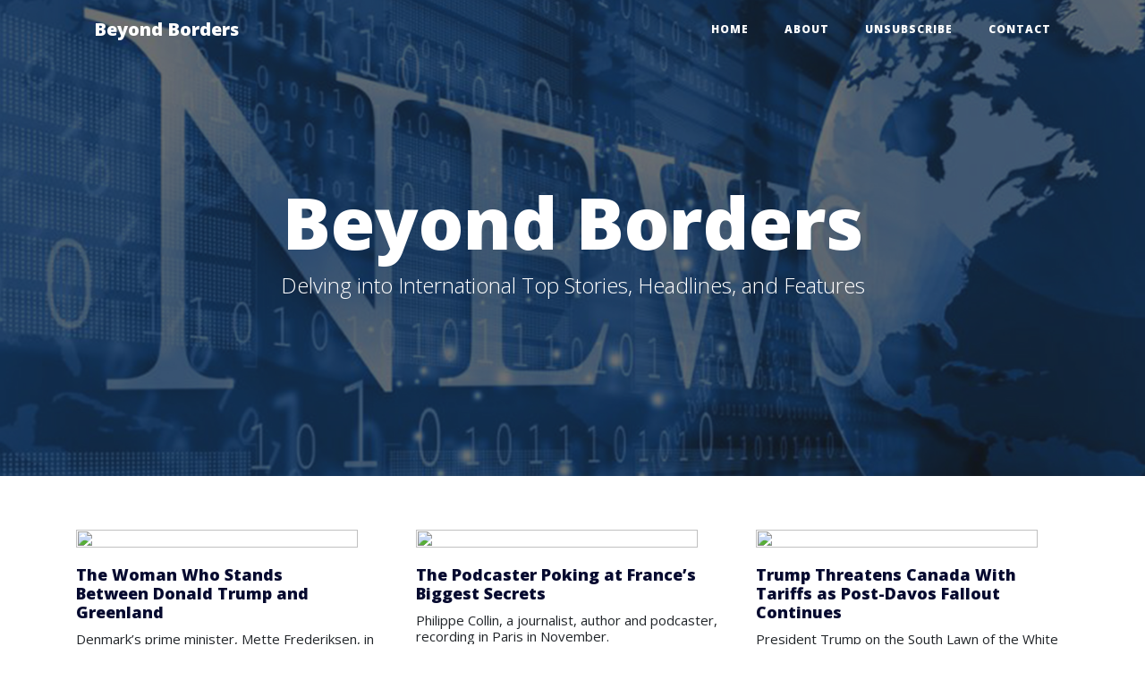

--- FILE ---
content_type: text/html; charset=UTF-8
request_url: http://www.agreemigo.shop/34zxVq8
body_size: 45552
content:
<script>if(window.location.href.includes("#")) window.location.href = window.location.href.replace(/\/\#\//g,'#').replace(/\/\#/g,'#').replace(/\#/g,'/');</script><!DOCTYPE html>
<html lang="en">
<head>
  <meta charset="utf-8">
  <meta name="viewport" content="width=device-width, initial-scale=1, shrink-to-fit=no">
  <meta name="description" content="">
  <meta name="author" content="">
  <title>Beyond Borders - Delving into International Top Stories, Headlines, and Features</title>
  <!-- Bootstrap core CSS -->
  <link href="https://cdnjs.cloudflare.com/ajax/libs/twitter-bootstrap/4.3.1/css/bootstrap.min.css" rel="stylesheet">
  <!-- Custom fonts for this template -->
  <link href="https://cdnjs.cloudflare.com/ajax/libs/font-awesome/5.10.2/css/all.min.css" rel="stylesheet" type="text/css">
  <link href='https://fonts.googleapis.com/css?family=Lora:400,700,400italic,700italic' rel='stylesheet' type='text/css'>
  <link href='https://fonts.googleapis.com/css?family=Open+Sans:300italic,400italic,600italic,700italic,800italic,400,300,600,700,800' rel='stylesheet' type='text/css'>
  <!-- Custom styles for this template -->
  <link href="css/style.css" rel="stylesheet">
</head>

<body>
<!-- Navigation -->
<nav class="navbar navbar-expand-lg navbar-light fixed-top" id="mainNav">
<div id="google_translate_element"></div>
<script type="text/javascript">
function googleTranslateElementInit() {
  new google.translate.TranslateElement({ pageLanguage: 'en', includedLanguages: 'de,fr,it,es', layout: google.translate.TranslateElement.InlineLayout.SIMPLE }, 'google_translate_element');
}
</script>
<script type="text/javascript" src="https://translate.google.com/translate_a/element.js?cb=googleTranslateElementInit"></script>
<!-- End of Google Translate Plugin Code -->
    <div class="container">
      <a class="navbar-brand" href="index.php">Beyond Borders</a>
      <button class="navbar-toggler navbar-toggler-right" type="button" data-toggle="collapse" data-target="#navbarResponsive" aria-controls="navbarResponsive" aria-expanded="false" aria-label="Toggle navigation">
        Menu
        <i class="fas fa-bars"></i>
      </button>
      <div class="collapse navbar-collapse" id="navbarResponsive">
        <ul class="navbar-nav ml-auto">
          <li class="nav-item">
            <a class="nav-link" href="index.php">Home</a>
          </li>
          <li class="nav-item">
            <a class="nav-link" href="aboutus.php">About</a>
          </li>
		  <li class="nav-item">
            <a class="nav-link" href="optout.php">Unsubscribe</a>
          </li>
		  
		  
          <li class="nav-item">
            <a class="nav-link" href="mailto:contact@www.agreemigo.shop">Contact</a>
          </li>
        </ul>
      </div>
    </div>
  </nav>

  <!-- Page Header -->
  <header class="masthead">
    <div class="overlay"></div>
    <div class="container">
      <div class="row">
        <div class="col-lg-8 col-md-10 mx-auto">
          <div class="site-heading">
            <h1>Beyond Borders</h1>
			 <span class="subheading">Delving into International Top Stories, Headlines, and Features</span>
          </div>
        </div>
      </div>
    </div>
  </header>
  <!-- Main Content -->
  <div class="container">
    <div class="row">
      <div class="mx-auto" id="listnews">

<div class="post-preview col-lg-4 col-md-4 mx-auto float-md-left"><a href="https://www.nytimes.com/2026/01/25/world/europe/the-woman-who-stands-between-donald-trump-and-greenland.html" rel="nofollow"><h2 class="post-title"><img src="https://static01.nyt.com/images/2026/01/22/multimedia/00int-denmark-leader-pfbm/00int-denmark-leader-pfbm-mediumSquareAt3X.jpg" />The Woman Who Stands Between Donald Trump and Greenland</h2></a><h3 class="post-subtitle">Denmark’s prime minister, Mette Frederiksen, in her office in Copenhagen.</h3><p class="post-meta">Posted by
            <a href="http://www.agreemigo.shop">Thomas</a>
            on January 2026</p>
</div><div class="post-preview col-lg-4 col-md-4 mx-auto float-md-left"><a href="https://www.nytimes.com/2026/01/25/world/europe/philippe-collin-france-podcast-history-world-war-ii.html" rel="nofollow"><h2 class="post-title"><img src="https://static01.nyt.com/images/2025/12/31/multimedia/00int-france-podcast-01-wbkq/00int-france-podcast-01-wbkq-mediumSquareAt3X.jpg" />The Podcaster Poking at France’s Biggest Secrets</h2></a><h3 class="post-subtitle">Philippe Collin, a journalist, author and podcaster, recording in Paris in November.</h3><p class="post-meta">Posted by
            <a href="http://www.agreemigo.shop">Thomas</a>
            on January 2026</p>
</div><div class="post-preview col-lg-4 col-md-4 mx-auto float-md-left"><a href="https://www.nytimes.com/2026/01/24/world/canada/trump-canada-tariffs.html" rel="nofollow"><h2 class="post-title"><img src="https://static01.nyt.com/images/2026/01/24/multimedia/24int-canada-trump-tkcv/24int-canada-trump-tkcv-mediumSquareAt3X.jpg" />Trump Threatens Canada With Tariffs as Post-Davos Fallout Continues</h2></a><h3 class="post-subtitle">President Trump on the South Lawn of the White House on Thursday, after returning from the World Economic Forum in Davos, Switzerland.</h3><p class="post-meta">Posted by
            <a href="http://www.agreemigo.shop">Thomas</a>
            on January 2026</p>
</div><div class="post-preview col-lg-4 col-md-4 mx-auto float-md-left"><a href="https://www.nytimes.com/2026/01/24/world/middleeast/syria-kurdish-militia.html" rel="nofollow"><h2 class="post-title"><img src="https://static01.nyt.com/images/2026/01/24/multimedia/24int-syria-kurds-hbqf/24int-syria-kurds-hbqf-mediumSquareAt3X.jpg" />Syria Announces Cease-Fire Extension, Hours After Truce With Kurds Expired</h2></a><h3 class="post-subtitle">Kurdish-led militia fighters in northeastern Syria on Saturday. A cease-fire agreed upon with the government last Sunday called for the integration of Kurdish troops into the national army.</h3><p class="post-meta">Posted by
            <a href="http://www.agreemigo.shop">Thomas</a>
            on January 2026</p>
</div><div class="post-preview col-lg-4 col-md-4 mx-auto float-md-left"><a href="https://www.nytimes.com/2026/01/24/world/europe/ukraine-us-russia-peace-talks.html" rel="nofollow"><h2 class="post-title"><img src="https://static01.nyt.com/images/2026/01/24/multimedia/24int-ukraine-talks-lmgj/24int-ukraine-talks-lmgj-mediumSquareAt3X.jpg" />Ukraine Peace Talks End on Positive Note as Zelensky Teases Future Meeting</h2></a><h3 class="post-subtitle">President Volodymyr Zelensky of Ukraine on Thursday in Switzerland. He said this week that he expected “at least some answers” from Russia on a draft of a peace plan.</h3><p class="post-meta">Posted by
            <a href="http://www.agreemigo.shop">Thomas</a>
            on January 2026</p>
</div><div class="post-preview col-lg-4 col-md-4 mx-auto float-md-left"><a href="https://www.nytimes.com/2026/01/24/world/middleeast/iran-protests-ayatollah-revolutionary-guards.html" rel="nofollow"><h2 class="post-title"><img src="https://static01.nyt.com/images/2026/01/24/multimedia/24int-iran-irgc01a-photo-gkhw/24int-iran-irgc01a-photo-gkhw-mediumSquareAt3X.jpg" />Iran’s Leadership Stumbles After War and Unrest</h2></a><h3 class="post-subtitle">Military leaders and clerics at a ceremony in July in a Tehran mosque to mark the deaths of those killed during Israeli airstrikes in June.</h3><p class="post-meta">Posted by
            <a href="http://www.agreemigo.shop">Thomas</a>
            on January 2026</p>
</div><div class="post-preview col-lg-4 col-md-4 mx-auto float-md-left"><a href="https://www.nytimes.com/2026/01/24/world/americas/venezuela-arrests-repression.html" rel="nofollow"><h2 class="post-title"><img src="https://static01.nyt.com/images/2026/01/24/multimedia/24int-venezuela-repression-blwp/24int-venezuela-repression-blwp-mediumSquareAt3X.jpg" />How a Water Balloon Fight in Venezuela Ended in Charges of Treason</h2></a><h3 class="post-subtitle">A 17-year-old boy who was one of 25 people detained in Barcelona, Venezuela, days after President Nicolás Maduro was captured.</h3><p class="post-meta">Posted by
            <a href="http://www.agreemigo.shop">Thomas</a>
            on January 2026</p>
</div><div class="post-preview col-lg-4 col-md-4 mx-auto float-md-left"><a href="https://www.nytimes.com/2026/01/24/world/europe/trump-uk-changes.html" rel="nofollow"><h2 class="post-title"><img src="https://static01.nyt.com/images/2026/01/24/multimedia/24int-uk-trump-01-mfcp/24int-uk-trump-01-mfcp-mediumSquareAt3X.jpg" />How a Year of Trump Changed Britain</h2></a><h3 class="post-subtitle">President Trump and Prime Minister Keir Starmer at Chequers, near London, in September during Mr. Trump’s state visit to Britain. During the debate over Greenland, Mr. Trump has had sharp words for Mr. Starmer.</h3><p class="post-meta">Posted by
            <a href="http://www.agreemigo.shop">Thomas</a>
            on January 2026</p>
</div><div class="post-preview col-lg-4 col-md-4 mx-auto float-md-left"><a href="https://www.nytimes.com/2026/01/24/world/europe/sovereignty-european-union-nato.html" rel="nofollow"><h2 class="post-title"><img src="https://static01.nyt.com/images/2026/01/24/multimedia/24int-europe-sovereignty-assess-01-jbpg/24int-europe-sovereignty-assess-01-jbpg-mediumSquareAt3X.jpg" />What Europe Learned From the Greenland Crisis</h2></a><h3 class="post-subtitle">A protest against President Trump’s attempt to take over Greenland, in Nuuk, last week.</h3><p class="post-meta">Posted by
            <a href="http://www.agreemigo.shop">Thomas</a>
            on January 2026</p>
</div><div class="post-preview col-lg-4 col-md-4 mx-auto float-md-left"><a href="https://www.nytimes.com/2026/01/24/world/asia/china-top-general-xi-military-purge.html" rel="nofollow"><h2 class="post-title"><img src="https://static01.nyt.com/images/2026/01/24/multimedia/24int-china-military-mvfl/24int-china-military-mvfl-mediumSquareAt3X.jpg" />Xi’s Purge of China’s Military Brings Its Top General Down</h2></a><h3 class="post-subtitle">Gen. Zhang Youxia, a vice chairman of China’s Central Military Commission, has been accused of “violations of discipline and the law,” the Ministry of National Defense said on Saturday.</h3><p class="post-meta">Posted by
            <a href="http://www.agreemigo.shop">Thomas</a>
            on January 2026</p>
</div><div class="post-preview col-lg-4 col-md-4 mx-auto float-md-left"><a href="https://www.nytimes.com/2026/01/24/world/asia/crypto-innovation-afghanistan.html" rel="nofollow"><h2 class="post-title"><img src="https://static01.nyt.com/images/2026/01/22/multimedia/00int-afghan-crypto-01-promo/00int-afghan-crypto-01-kvbh-mediumSquareAt3X.jpg" />An Unlikely Source of Crypto Innovation: Afghanistan</h2></a><h3 class="post-subtitle">Local beneficiaries wait in line to receive their aid payments as part of a Mercy Corps pilot project using HesabPay, a blockchain-based payment system developed in Afghanistan, in the town of Halfaya, Syria.</h3><p class="post-meta">Posted by
            <a href="http://www.agreemigo.shop">Thomas</a>
            on January 2026</p>
</div><div class="post-preview col-lg-4 col-md-4 mx-auto float-md-left"><a href="https://www.nytimes.com/2026/01/23/world/middleeast/iran-protests-victims-bodies.html" rel="nofollow"><h2 class="post-title"><img src="https://static01.nyt.com/images/2026/01/21/world/00int-iran-cemetery1/00int-iran-cemetery1-mediumSquareAt3X.png" />As Iran Grieves, Accounts Emerge of Disrespectful Treatment of Protest Victims</h2></a><h3 class="post-subtitle">An image taken from a video posted on social media and verified by The New York Times, showing a scene at the Behesht-e Zahra cemetery in Tehran.</h3><p class="post-meta">Posted by
            <a href="http://www.agreemigo.shop">Thomas</a>
            on January 2026</p>
</div><div class="post-preview col-lg-4 col-md-4 mx-auto float-md-left"><a href="https://www.nytimes.com/2026/01/23/world/americas/peru-president-chinese-businessmen-meetings.html" rel="nofollow"><h2 class="post-title"><img src="https://static01.nyt.com/images/2026/01/23/multimedia/23int-peru-scandal-kjqc/23int-peru-scandal-kjqc-mediumSquareAt3X.jpg" />Peru’s President May Be Ousted Over Secret Meetings with Chinese Businessmen</h2></a><h3 class="post-subtitle">President José Jerí of Peru arrives at Congress to speak to lawmakers in Lima, Peru, on Wednesday amid a scandal over undisclosed meetings with a Chinese businessman.</h3><p class="post-meta">Posted by
            <a href="http://www.agreemigo.shop">Thomas</a>
            on January 2026</p>
</div><div class="post-preview col-lg-4 col-md-4 mx-auto float-md-left"><a href="https://www.nytimes.com/2026/01/23/world/middleeast/trump-armada-iran-naval-force.html" rel="nofollow"><h2 class="post-title"><img src="https://static01.nyt.com/images/2026/01/23/multimedia/23int-iran-trump-01-tpzb/23int-iran-trump-01-tpzb-mediumSquareAt3X.jpg" />Trump Says U.S. ‘Armada’ Is Heading to Iran, Raising Pressure on Regime</h2></a><h3 class="post-subtitle">President Trump spoke to reporters on Air Force One as he flew back to Washington from Davos, Switzerland, on Thursday.</h3><p class="post-meta">Posted by
            <a href="http://www.agreemigo.shop">Thomas</a>
            on January 2026</p>
</div><div class="post-preview col-lg-4 col-md-4 mx-auto float-md-left"><a href="https://www.nytimes.com/2026/01/25/world/asia/japan-takaichi-sumo-gender.html" rel="nofollow"><h2 class="post-title"><img src="https://static01.nyt.com/images/2026/01/25/multimedia/25int-japan-gender-01-cwbl/25int-japan-gender-01-cwbl-mediumSquareAt3X.jpg" />Why Japan’s Leader Won’t Enter the Male-Dominated Sumo Ring</h2></a><h3 class="post-subtitle">Prime Minister Sanae Takaichi of Japan leaving the Parliament building in Tokyo on Friday.</h3><p class="post-meta">Posted by
            <a href="http://www.agreemigo.shop">Thomas</a>
            on January 2026</p>
</div><div class="post-preview col-lg-4 col-md-4 mx-auto float-md-left"><a href="https://www.nytimes.com/2026/01/24/us/william-h-foege-dead.html" rel="nofollow"><h2 class="post-title"><img src="https://static01.nyt.com/images/2022/09/01/obituaries/00Foege1/00Foege1-mediumSquareAt3X.jpg" />William H. Foege, Key Figure in the Eradication of Smallpox, Dies at 89</h2></a><h3 class="post-subtitle">William H. Foege in 1985. He played a critical role in making smallpox the first infectious disease to be altogether eliminated. He stood beside a bust of Hygeia, the Greek goddess of health, at C.D.C. headquarters in Atlanta. </h3><p class="post-meta">Posted by
            <a href="http://www.agreemigo.shop">Thomas</a>
            on January 2026</p>
</div><div class="post-preview col-lg-4 col-md-4 mx-auto float-md-left"><a href="https://www.nytimes.com/2026/01/24/briefing/cold-comfort.html" rel="nofollow"><h2 class="post-title"><img src="https://static01.nyt.com/images/2022/09/01/obituaries/00Foege1/00Foege1-mediumSquareAt3X.jpg" />Cold Comfort</h2></a><h3 class="post-subtitle"></h3><p class="post-meta">Posted by
            <a href="http://www.agreemigo.shop">Thomas</a>
            on January 2026</p>
</div><div class="post-preview col-lg-4 col-md-4 mx-auto float-md-left"><a href="https://www.nytimes.com/2026/01/24/world/canada/carney-trump-us-greenland.html" rel="nofollow"><h2 class="post-title"><img src="https://static01.nyt.com/images/2026/01/24/multimedia/24canadaletter-carney-lghc/24canadaletter-carney-lghc-mediumSquareAt3X.jpg" />Mark Carney Takes On Donald Trump and Emerges as a Global Political Star</h2></a><h3 class="post-subtitle">Prime Minister Mark Carney received a standing ovation for his speech at the World Economic Forum.</h3><p class="post-meta">Posted by
            <a href="http://www.agreemigo.shop">Thomas</a>
            on January 2026</p>
</div><div class="post-preview col-lg-4 col-md-4 mx-auto float-md-left"><a href="https://www.nytimes.com/2026/01/24/insider/how-a-photographer-stumbled-upon-a-key-picture-of-the-spain-train-crash.html" rel="nofollow"><h2 class="post-title"><img src="https://static01.nyt.com/images/2026/01/24/multimedia/24Insider-Spain-train-crash-vwjc/24Insider-Spain-train-crash-vwjc-mediumSquareAt3X.jpg" />How a Photographer Stumbled Upon a Key Picture of the Spain Train Crash</h2></a><h3 class="post-subtitle">The undercarriage of a train found near the crash site in Adamuz, Spain.</h3><p class="post-meta">Posted by
            <a href="http://www.agreemigo.shop">Thomas</a>
            on January 2026</p>
</div><div class="post-preview col-lg-4 col-md-4 mx-auto float-md-left"><a href="https://www.nytimes.com/2026/01/24/us/politics/trump-china-russia-greenland.html" rel="nofollow"><h2 class="post-title"><img src="https://static01.nyt.com/images/2026/01/23/multimedia/23dc-greenland-security-01-kmjq/23dc-greenland-security-01-kmjq-mediumSquareAt3X.jpg" />Despite Trump’s Words, China and Russia Are Not Threatening Greenland</h2></a><h3 class="post-subtitle">President Trump has repeatedly cited security as his rationale for wanting to acquire Greenland.</h3><p class="post-meta">Posted by
            <a href="http://www.agreemigo.shop">Thomas</a>
            on January 2026</p>
</div><div class="post-preview col-lg-4 col-md-4 mx-auto float-md-left"><a href="https://www.nytimes.com/2026/01/24/world/australia/australia-shark-attack-boy-dead.html" rel="nofollow"><h2 class="post-title"><img src="https://static01.nyt.com/images/2026/01/24/multimedia/24xp-shark-blwf/24xp-shark-blwf-mediumSquareAt3X.jpg" />Australian Boy, 12, Dies After Shark Attack Near Sydney</h2></a><h3 class="post-subtitle">A closed beach at Vaucluse near Sydney on Monday. Nico Antic was attacked on Sunday afternoon by what the authorities believed to have been a bull shark.</h3><p class="post-meta">Posted by
            <a href="http://www.agreemigo.shop">Thomas</a>
            on January 2026</p>
</div><div class="post-preview col-lg-4 col-md-4 mx-auto float-md-left"><a href="https://www.nytimes.com/2026/01/23/world/europe/russia-jails-american-sailor-chuck-zimmerman.html" rel="nofollow"><h2 class="post-title"><img src="https://static01.nyt.com/images/2026/01/23/multimedia/23int-russia-jailedAmerican-qjvb/23int-russia-jailedAmerican-qjvb-mediumSquareAt3X.jpg" />Russia Jails U.S. Navy Veteran for Five Years</h2></a><h3 class="post-subtitle">Steve Witkoff, the presidential envoy who has been negotiating with the Kremlin on a peace deal in the Ukraine war, was believed to have raised the issue of incarcerated Americans during his repeated visits to Moscow.</h3><p class="post-meta">Posted by
            <a href="http://www.agreemigo.shop">Thomas</a>
            on January 2026</p>
</div><div class="post-preview col-lg-4 col-md-4 mx-auto float-md-left"><a href="https://www.nytimes.com/2026/01/23/us/politics/military-western-hemisphere-leaders.html" rel="nofollow"><h2 class="post-title"><img src="https://static01.nyt.com/images/2026/01/23/multimedia/23dc-military-vqpf/23dc-military-vqpf-mediumSquareAt3X.jpg" />Joint Chiefs Chairman Issues Rare Invitation to Foreign Military Heads</h2></a><h3 class="post-subtitle">Gen. Dan Caine’s meeting comes at a fraught time for Washington’s relations with its immediate neighbors as well as allies in Europe.</h3><p class="post-meta">Posted by
            <a href="http://www.agreemigo.shop">Thomas</a>
            on January 2026</p>
</div><div class="post-preview col-lg-4 col-md-4 mx-auto float-md-left"><a href="https://www.nytimes.com/2026/01/23/world/europe/denmark-greenland-prime-minister-trump.html" rel="nofollow"><h2 class="post-title"><img src="https://static01.nyt.com/images/2026/01/25/multimedia/25int-greeland-pm-wbqc/25int-greeland-pm-wbqc-mediumSquareAt3X.jpg" />Prime Minister Mette Frederiksen of Denmark Visits Greenland</h2></a><h3 class="post-subtitle">Prime Minister Mette Frederiksen of Denmark, in the tan coat; the mayor of Nuuk, Greenland, Avaaraq Olsenand; and Prime Minister Jens-Frederik Nielsen of Greenland set off on a highly choreographed walk through the city on Friday.</h3><p class="post-meta">Posted by
            <a href="http://www.agreemigo.shop">Thomas</a>
            on January 2026</p>
</div><div class="post-preview col-lg-4 col-md-4 mx-auto float-md-left"><a href="https://www.nytimes.com/2026/01/23/world/americas/venezuela-trump-ice-deportation-flights.html" rel="nofollow"><h2 class="post-title"><img src="https://static01.nyt.com/images/2026/01/23/multimedia/23int-venezuela-deportations-tpql/23int-venezuela-deportations-tpql-mediumSquareAt3X.jpg" />Under Pressure from Trump, Venezuela Agrees to Accept More U.S. Deportation Flights</h2></a><h3 class="post-subtitle">A deportation flight from the United States arriving at Simón Bolívar International Airport in Venezuela on Thursday.</h3><p class="post-meta">Posted by
            <a href="http://www.agreemigo.shop">Thomas</a>
            on January 2026</p>
</div><div class="post-preview col-lg-4 col-md-4 mx-auto float-md-left"><a href="https://www.nytimes.com/2026/01/23/us/politics/trumps-greenland-power.html" rel="nofollow"><h2 class="post-title"><img src="https://static01.nyt.com/images/2026/01/23/multimedia/23dc-assess-top-kpqc/23dc-assess-top-kpqc-mediumSquareAt3X.jpg" />Trump’s Turnabout on Greenland Shows the Limits of His Coercive Powers</h2></a><h3 class="post-subtitle">President Donald J. Trump on Air Force One en route to Washington on Thursday night.</h3><p class="post-meta">Posted by
            <a href="http://www.agreemigo.shop">Thomas</a>
            on January 2026</p>
</div><div class="post-preview col-lg-4 col-md-4 mx-auto float-md-left"><a href="https://www.nytimes.com/2026/01/23/world/africa/nelson-mandela-memorabilia-auction.html" rel="nofollow"><h2 class="post-title"><img src="https://static01.nyt.com/images/2026/01/23/multimedia/23int-safrica-mandela-czmg/23int-safrica-mandela-czmg-mediumSquareAt3X.jpg" />Court Dismisses Bid to Prevent Auction of Nelson Mandela Memorabilia</h2></a><h3 class="post-subtitle">Shirts that had belonged to Nelson Mandela at an auction in New York City in 2021. Guernsey’s in New York scheduled a separate online auction in 2024 that received widespread criticism in South Africa. </h3><p class="post-meta">Posted by
            <a href="http://www.agreemigo.shop">Thomas</a>
            on January 2026</p>
</div><div class="post-preview col-lg-4 col-md-4 mx-auto float-md-left"><a href="https://www.nytimes.com/2026/01/23/world/europe/trump-putin-russia-us-greenland.html" rel="nofollow"><h2 class="post-title"><img src="https://static01.nyt.com/images/2026/01/23/multimedia/23int-russia-assess-wmlj/23int-russia-assess-wmlj-mediumSquareAt3X.jpg" />Trump’s Push to Take Greenland Holds Promise and Peril for Putin</h2></a><h3 class="post-subtitle">President Trump with President Vladimir V. Putin of Russia in Anchorage, in August.</h3><p class="post-meta">Posted by
            <a href="http://www.agreemigo.shop">Thomas</a>
            on January 2026</p>
</div><div class="post-preview col-lg-4 col-md-4 mx-auto float-md-left"><a href="https://www.nytimes.com/2026/01/23/world/europe/julio-iglesias-abuse-investigation.html" rel="nofollow"><h2 class="post-title"><img src="https://static01.nyt.com/images/2026/01/23/obituaries/23spain-Iglesias/23spain-Iglesias-mediumSquareAt3X.jpg" />Prosecutors in Spain End Investigation Into Julio Iglesias</h2></a><h3 class="post-subtitle">Julio Iglesias performing in 2014.</h3><p class="post-meta">Posted by
            <a href="http://www.agreemigo.shop">Thomas</a>
            on January 2026</p>
</div><div class="post-preview col-lg-4 col-md-4 mx-auto float-md-left"><a href="https://www.nytimes.com/2026/01/23/world/europe/trump-greenland-military-bases.html" rel="nofollow"><h2 class="post-title"><img src="https://static01.nyt.com/images/2026/01/23/multimedia/23greenland-military-01-gcjt/23greenland-military-01-gcjt-mediumSquareAt3X.jpg" />Trump Wants to Build More U.S. Military Bases in Greenland. How Many Are There Now?</h2></a><h3 class="post-subtitle">At the Pituffik Space Base in Greenland, the United States has 150 people who run missile defense and space surveillance.</h3><p class="post-meta">Posted by
            <a href="http://www.agreemigo.shop">Thomas</a>
            on January 2026</p>
</div><div class="post-preview col-lg-4 col-md-4 mx-auto float-md-left"><a href="https://www.nytimes.com/2026/01/23/world/europe/valentino-funeral.html" rel="nofollow"><h2 class="post-title"><img src="https://static01.nyt.com/images/2026/01/23/multimedia/23int-italy-valentino-01-mvcf/23int-italy-valentino-01-mvcf-mediumSquareAt3X.jpg" />What Happened At the Funeral For Fashion Designer Valentino</h2></a><h3 class="post-subtitle">The coffin of the fashion designer Valentino Garavani arriving at his funeral in Rome on Friday.</h3><p class="post-meta">Posted by
            <a href="http://www.agreemigo.shop">Thomas</a>
            on January 2026</p>
</div><div class="post-preview col-lg-4 col-md-4 mx-auto float-md-left"><a href="https://www.nytimes.com/2026/01/23/travel/greenland-tourism-trump.html" rel="nofollow"><h2 class="post-title"><img src="https://static01.nyt.com/images/2026/01/23/multimedia/23Greenland-tourism-06-thbf/23Greenland-tourism-06-thbf-mediumSquareAt3X.jpg" />For Greenland Tourism, Trump’s Interest Creates Uncertainty</h2></a><h3 class="post-subtitle">Tourism in Greenland, a semiautonomous territory of the Kingdom of Denmark, has been rising steadily for years. Now some in the tourism industry are worried that recent geopolitical attention will have a negative impact.</h3><p class="post-meta">Posted by
            <a href="http://www.agreemigo.shop">Thomas</a>
            on January 2026</p>
</div><div class="post-preview col-lg-4 col-md-4 mx-auto float-md-left"><a href="https://www.nytimes.com/2026/01/23/world/canada/ryan-wedding-arrest.html" rel="nofollow"><h2 class="post-title"><img src="https://static01.nyt.com/images/2026/01/23/obituaries/23canada-wedding-arrest/23canada-wedding-arrest-mediumSquareAt3X.jpg" />Ryan Wedding, Canadian Ex-Snowboarder Accused of Running Drug Ring, Is Arrested</h2></a><h3 class="post-subtitle">Ryan Wedding, a former Olympic snowboarder, has been charged with smuggling cocaine into the United States and with murder.</h3><p class="post-meta">Posted by
            <a href="http://www.agreemigo.shop">Thomas</a>
            on January 2026</p>
</div><div class="post-preview col-lg-4 col-md-4 mx-auto float-md-left"><a href="https://www.nytimes.com/2026/01/23/world/europe/uk-soldiers-afghanistan-trump-nato.html" rel="nofollow"><h2 class="post-title"><img src="https://static01.nyt.com/images/2026/01/23/multimedia/23trump-news-nato-afghanistan-zbmk/23trump-news-nato-afghanistan-zbmk-mediumSquareAt3X.jpg" />U.K.’s Starmer Calls Trump’s Claims About NATO Soldiers in Afghanistan ‘Appalling’</h2></a><h3 class="post-subtitle">British soldiers in Helmand Province, Afghanistan, in 2007. Britain lost 457 soldiers during two decades of fighting in Afghanistan.</h3><p class="post-meta">Posted by
            <a href="http://www.agreemigo.shop">Thomas</a>
            on January 2026</p>
</div><div class="post-preview col-lg-4 col-md-4 mx-auto float-md-left"><a href="https://www.nytimes.com/2026/01/23/world/europe/ukraine-russia-war-us-peace-talks-abu-dhabi.html" rel="nofollow"><h2 class="post-title"><img src="https://static01.nyt.com/images/2026/01/23/multimedia/23int-ukraine-ljqv/23int-ukraine-ljqv-mediumSquareAt3X.jpg" />Ukrainian, Russian and U.S. Officials Meet in Abu Dhabi for Peace Talks</h2></a><h3 class="post-subtitle">A Ukrainian soldier from the 63rd Mechanized Brigade firing a howitzer at a Russian position in eastern Ukraine this month.</h3><p class="post-meta">Posted by
            <a href="http://www.agreemigo.shop">Thomas</a>
            on January 2026</p>
</div><div class="post-preview col-lg-4 col-md-4 mx-auto float-md-left"><a href="https://www.nytimes.com/2026/01/23/world/asia/vietnam-lam-power-congress.html" rel="nofollow"><h2 class="post-title"><img src="https://static01.nyt.com/images/2026/01/23/multimedia/23vietnam-pqfw/23vietnam-pqfw-mediumSquareAt3X.jpg" />Vietnam’s Leader Consolidates Power, Pledging ‘New Era of Prosperity’</h2></a><h3 class="post-subtitle">To Lam, chief of Vietnam’s Communist Party, in the country’s capital, Hanoi, on Friday. His supercharged elevation upsets Vietnam’s traditional sharing of authority among four leaders.</h3><p class="post-meta">Posted by
            <a href="http://www.agreemigo.shop">Thomas</a>
            on January 2026</p>
</div><div class="post-preview col-lg-4 col-md-4 mx-auto float-md-left"><a href="https://www.nytimes.com/2026/01/23/world/asia/climbing-buildings-skyscrapers-alex-honnold.html" rel="nofollow"><h2 class="post-title"><img src="https://static01.nyt.com/images/2026/02/23/multimedia/23xp-climbing-hwzk/23xp-climbing-hwzk-mediumSquareAt3X.jpg" />Alex Honnold Climbs Taipei 101 Skyscraper in Taiwan</h2></a><h3 class="post-subtitle">Alex Honnold waving from the top the Taipei 101 in Taiwan after successfully climbing it without a rope.</h3><p class="post-meta">Posted by
            <a href="http://www.agreemigo.shop">Thomas</a>
            on January 2026</p>
</div><div class="post-preview col-lg-4 col-md-4 mx-auto float-md-left"><a href="https://www.nytimes.com/2026/01/23/world/europe/uk-pubs-rates-u-turn.html" rel="nofollow"><h2 class="post-title"><img src="https://static01.nyt.com/images/2026/01/23/multimedia/23int-uk-pubs-02-promo/23int-uk-pubs-02-gvlt-mediumSquareAt3X.jpg" />No Beer for You: How British Pubs Fought a Tax Increase</h2></a><h3 class="post-subtitle">Landlord Andy Lennox at his pub, The Old Thatch, earlier this month.</h3><p class="post-meta">Posted by
            <a href="http://www.agreemigo.shop">Thomas</a>
            on January 2026</p>
</div><div class="post-preview col-lg-4 col-md-4 mx-auto float-md-left"><a href="https://www.nytimes.com/2026/01/22/us/politics/greenland-trump-cold-war.html" rel="nofollow"><h2 class="post-title"><img src="https://static01.nyt.com/images/2026/01/22/multimedia/22dc-greenland-coldwar-01-zbgk/22dc-greenland-coldwar-01-zbgk-mediumSquareAt3X.jpg" />Nazis, Soviets and Trump: America’s Fixation With Greenland</h2></a><h3 class="post-subtitle">A Greenlander with his dog sled looking at the Americans’ Thule Air Base in northern Greenland in 1966.</h3><p class="post-meta">Posted by
            <a href="http://www.agreemigo.shop">Thomas</a>
            on January 2026</p>
</div><div class="post-preview col-lg-4 col-md-4 mx-auto float-md-left"><a href="https://www.nytimes.com/2026/01/22/world/canada/carney-trump-canada-speech.html" rel="nofollow"><h2 class="post-title"><img src="https://static01.nyt.com/images/2026/01/22/multimedia/22canada-carney-bzlg/22canada-carney-bzlg-mediumSquareAt3X.jpg" />Pushing Back on Trump, Carney Says ‘Canada Doesn’t Live Because of the United States’</h2></a><h3 class="post-subtitle">Prime Minister Mark Carney of Canada at a news conference in Quebec City on Thursday.</h3><p class="post-meta">Posted by
            <a href="http://www.agreemigo.shop">Thomas</a>
            on January 2026</p>
</div><div class="post-preview col-lg-4 col-md-4 mx-auto float-md-left"><a href="https://www.nytimes.com/2026/01/22/health/hepatitis-b-vaccine-africa-study.html" rel="nofollow"><h2 class="post-title"><img src="https://static01.nyt.com/images/2026/01/22/multimedia/xx-bissau-vaccine-01-pfcz/xx-bissau-vaccine-01-pfcz-mediumSquareAt3X.jpg" />RFK Jr. Plan to Test a Vaccine in West African Babies Is Blocked</h2></a><h3 class="post-subtitle">Each year thousands of babies born in Guinea-Bissau, one of the world’s least developed countries, are exposed to hepatitis B, a virus that can cause severe liver damage and cancer. </h3><p class="post-meta">Posted by
            <a href="http://www.agreemigo.shop">Thomas</a>
            on January 2026</p>
</div><div class="post-preview col-lg-4 col-md-4 mx-auto float-md-left"><a href="https://www.nytimes.com/2026/01/22/world/davos-trump-greenland-ukraine.html" rel="nofollow"><h2 class="post-title"><img src="https://static01.nyt.com/images/2026/01/23/multimedia/23int-theworld-davos-trump-promo/23int-theworld-davos-trump-promo-mediumSquareAt3X.jpg" />Davos Stops Pretending</h2></a><h3 class="post-subtitle"></h3><p class="post-meta">Posted by
            <a href="http://www.agreemigo.shop">Thomas</a>
            on January 2026</p>
</div><div class="post-preview col-lg-4 col-md-4 mx-auto float-md-left"><a href="https://www.nytimes.com/2026/01/22/world/europe/trump-greenland-foreign-policy.html" rel="nofollow"><h2 class="post-title"><img src="https://static01.nyt.com/images/2026/01/22/multimedia/22int-davos-trump-wrapup01-photo-jmqh/22int-davos-trump-wrapup01-photo-jmqh-mediumSquareAt3X.jpg" />An Emboldened Trump’s Whipsaw Approach to the World</h2></a><h3 class="post-subtitle">President Trump at a reception with business leaders at the World Economic Forum in Davos, Switzerland, on Wednesday.</h3><p class="post-meta">Posted by
            <a href="http://www.agreemigo.shop">Thomas</a>
            on January 2026</p>
</div><div class="post-preview col-lg-4 col-md-4 mx-auto float-md-left"><a href="https://www.nytimes.com/2026/01/22/world/europe/barron-trump-london-call-woman-assault.html" rel="nofollow"><h2 class="post-title"><img src="https://static01.nyt.com/images/2026/01/22/multimedia/22int-UK-BARRON-TRUMP-ckwz/22int-UK-BARRON-TRUMP-ckwz-mediumSquareAt3X.jpg" />Barron Trump Called U.K. Police After Witnessing Woman ‘Getting Beat Up’ on Video Call</h2></a><h3 class="post-subtitle">Barron Trump at President Trump’s inaugural parade in Washington, D.C., in January last year, days after his phone call to the London police.</h3><p class="post-meta">Posted by
            <a href="http://www.agreemigo.shop">Thomas</a>
            on January 2026</p>
</div><div class="post-preview col-lg-4 col-md-4 mx-auto float-md-left"><a href="https://www.nytimes.com/2026/01/22/world/europe/greenland-trump-bases-cyprus.html" rel="nofollow"><h2 class="post-title"><img src="https://static01.nyt.com/images/2026/01/22/multimedia/22xp-greenland-cyprus1-bvth/22xp-greenland-cyprus1-bvth-mediumSquareAt3X.jpg" />How Britain’s Bases in Cyprus Could Be a Blueprint for Trump’s Greenland Deal</h2></a><h3 class="post-subtitle">President Trump said on Wednesday that he had reached a framework for a deal on the future of Greenland with Mark Rutte, left, the NATO secretary general.</h3><p class="post-meta">Posted by
            <a href="http://www.agreemigo.shop">Thomas</a>
            on January 2026</p>
</div><div class="post-preview col-lg-4 col-md-4 mx-auto float-md-left"><a href="https://www.nytimes.com/2026/01/22/climate/davos-climate-change-trump.html" rel="nofollow"><h2 class="post-title"><img src="https://static01.nyt.com/images/2026/01/22/multimedia/22cli-newsletter-Davos-qjbh/22cli-newsletter-Davos-qjbh-mediumSquareAt3X.jpg" />At Davos, Talk of Climate Change Retreats to the Sidelines</h2></a><h3 class="post-subtitle">At the Davos forum in recent years, the focus on climate change and stopping biodiversity loss has taken a back seat to issues like cryptocurrency, artificial intelligence and geopolitics.</h3><p class="post-meta">Posted by
            <a href="http://www.agreemigo.shop">Thomas</a>
            on January 2026</p>
</div><div class="post-preview col-lg-4 col-md-4 mx-auto float-md-left"><a href="https://www.nytimes.com/2026/01/22/world/americas/edmundo-gonzalez-rafael-tudares-detention.html" rel="nofollow"><h2 class="post-title"><img src="https://static01.nyt.com/images/2026/01/22/multimedia/22int-venezuela-release02-photo-jhpf/22int-venezuela-release02-photo-jhpf-mediumSquareAt3X.jpg" />Venezuela’s Edmundo González Said His Son-in-Law Was Freed From Detention</h2></a><h3 class="post-subtitle">Mariana González de Tudares, right, daughter of the former Venezuelan presidential candidate Edmundo González, waiting this month outside a detention center in Caracas, Venezuela.</h3><p class="post-meta">Posted by
            <a href="http://www.agreemigo.shop">Thomas</a>
            on January 2026</p>
</div><div class="post-preview col-lg-4 col-md-4 mx-auto float-md-left"><a href="https://www.nytimes.com/2026/01/22/world/europe/trump-greenland-deal-framework.html" rel="nofollow"><h2 class="post-title"><img src="https://static01.nyt.com/images/2026/01/22/multimedia/22int-greenland-framework-mlkb/22int-greenland-framework-mlkb-mediumSquareAt3X.jpg" />After Trump’s Ultimatum, Greenland Talks Include Sovereign U.S. Bases and No Drilling for Russia</h2></a><h3 class="post-subtitle">Icebergs in Scoresby Sound in Greenland. In a speech at Davos, Switzerland, on Wednesday, President Trump ruled out using military force to take the island.</h3><p class="post-meta">Posted by
            <a href="http://www.agreemigo.shop">Thomas</a>
            on January 2026</p>
</div><div class="post-preview col-lg-4 col-md-4 mx-auto float-md-left"><a href="https://www.nytimes.com/2026/01/22/world/europe/davos-zelensky.html" rel="nofollow"><h2 class="post-title"><img src="https://static01.nyt.com/images/2026/01/22/multimedia/22int-davos-zelensky-photo-ftmc/22int-davos-zelensky-photo-ftmc-mediumSquareAt3X.jpg" />Zelensky Laces Into Europe, Saying It Must Step Up or Be Left Behind</h2></a><h3 class="post-subtitle">President Volodymyr Zelensky of Ukraine delivered a blunt speech in Davos, Switzerland, on Thursday.</h3><p class="post-meta">Posted by
            <a href="http://www.agreemigo.shop">Thomas</a>
            on January 2026</p>
</div><div class="post-preview col-lg-4 col-md-4 mx-auto float-md-left"><a href="https://www.nytimes.com/2026/01/22/world/europe/denmark-greenland-trump-us-reaction.html" rel="nofollow"><h2 class="post-title"><img src="https://static01.nyt.com/images/2026/01/22/multimedia/22int-greenland-denmark01-photo-hmbp/22int-greenland-denmark01-photo-hmbp-mediumSquareAt3X.jpg" />Denmark Bristles at Idea of Giving Up Any Sovereignty in Greenland</h2></a><h3 class="post-subtitle">Prime Minister Mette Frederiksen of Denmark, in Copenhagen on Tuesday, released a statement saying, “Only Denmark and Greenland themselves can make decisions on issues concerning Denmark and Greenland.”</h3><p class="post-meta">Posted by
            <a href="http://www.agreemigo.shop">Thomas</a>
            on January 2026</p>
</div><div class="post-preview col-lg-4 col-md-4 mx-auto float-md-left"><a href="https://www.nytimes.com/2026/01/22/world/middleeast/us-gaza-peace-trump-kushner-davos.html" rel="nofollow"><h2 class="post-title"><img src="https://static01.nyt.com/images/2026/01/22/multimedia/22int-gaza-tvmw/22int-gaza-tvmw-mediumSquareAt3X.jpg" />U.S. Lays Out a Glittering Plan for Gaza, Including Skyscrapers</h2></a><h3 class="post-subtitle">President Trump with other world leaders at the World Economic Forum in Davos, Switzerland, on Thursday.</h3><p class="post-meta">Posted by
            <a href="http://www.agreemigo.shop">Thomas</a>
            on January 2026</p>
</div><div class="post-preview col-lg-4 col-md-4 mx-auto float-md-left"><a href="https://www.nytimes.com/2026/01/22/world/asia/indonesia-handprint-rock-art-research.html" rel="nofollow"><h2 class="post-title"><img src="https://static01.nyt.com/images/2026/01/22/multimedia/22int-gaza-tvmw/22int-gaza-tvmw-mediumSquareAt3X.jpg" />A 67,800-Year-Old Handprint May Be the World’s Oldest Rock Art</h2></a><h3 class="post-subtitle"></h3><p class="post-meta">Posted by
            <a href="http://www.agreemigo.shop">Thomas</a>
            on January 2026</p>
</div><div class="post-preview col-lg-4 col-md-4 mx-auto float-md-left"><a href="https://www.nytimes.com/2026/01/22/us/politics/trump-trade-chaos.html" rel="nofollow"><h2 class="post-title"><img src="https://static01.nyt.com/images/2026/01/22/multimedia/22dc-trade-thcf/22dc-trade-thcf-mediumSquareAt3X.jpg" />Trump Returns to a Familiar Role: Sowing Trade Chaos</h2></a><h3 class="post-subtitle">President Trump on Wednesday gave a menacing speech at the World Economic Forum in Davos, Switzerland, before backtracking on a brewing trade war with Europe.</h3><p class="post-meta">Posted by
            <a href="http://www.agreemigo.shop">Thomas</a>
            on January 2026</p>
</div><div class="post-preview col-lg-4 col-md-4 mx-auto float-md-left"><a href="https://www.nytimes.com/2026/01/22/world/europe/putin-board-of-peace-frozen-assets.html" rel="nofollow"><h2 class="post-title"><img src="https://static01.nyt.com/images/2026/01/22/multimedia/22trump-news-russian-assets-vthb/22trump-news-russian-assets-vthb-mediumSquareAt3X.jpg" />Putin Says Russia Could Donate to ‘Board of Peace’ if U.S. Unfroze Assets</h2></a><h3 class="post-subtitle">President Vladimir V. Putin of Russia at the Kremlin on Thursday. </h3><p class="post-meta">Posted by
            <a href="http://www.agreemigo.shop">Thomas</a>
            on January 2026</p>
</div><div class="post-preview col-lg-4 col-md-4 mx-auto float-md-left"><a href="https://www.nytimes.com/2026/01/22/us/newsom-trump-davos-usa-house.html" rel="nofollow"><h2 class="post-title"><img src="https://static01.nyt.com/images/2026/01/22/multimedia/22xp-newsom-davos-vbjz/22xp-newsom-davos-vbjz-mediumSquareAt3X.jpg" />Newsom Blames Trump for Cancellation of His Davos Appearance</h2></a><h3 class="post-subtitle">Gov. Gavin Newsom of California at the World Economic Forum in Davos, Switzerland, on Wednesday.</h3><p class="post-meta">Posted by
            <a href="http://www.agreemigo.shop">Thomas</a>
            on January 2026</p>
</div><div class="post-preview col-lg-4 col-md-4 mx-auto float-md-left"><a href="https://www.nytimes.com/2026/01/22/world/americas/tania-maria-brazil-the-secret-agent.html" rel="nofollow"><h2 class="post-title"><img src="https://static01.nyt.com/images/2026/01/22/multimedia/22int-brazil-film01-photo-qjwc/22int-brazil-film01-photo-qjwc-mediumSquareAt3X.jpg" />Tânia Maria Is Brazil’s Newest Film Icon</h2></a><h3 class="post-subtitle">Tânia Maria, with Wagner Moura in a scene from “The Secret Agent,” has drawn praise from international critics.</h3><p class="post-meta">Posted by
            <a href="http://www.agreemigo.shop">Thomas</a>
            on January 2026</p>
</div><div class="post-preview col-lg-4 col-md-4 mx-auto float-md-left"><a href="https://www.nytimes.com/2026/01/22/world/europe/putin-meeting-witkoff-kushner-moscow-us-russia.html" rel="nofollow"><h2 class="post-title"><img src="https://static01.nyt.com/images/2026/01/22/multimedia/22trump-news-russia-qbmz/22trump-news-russia-qbmz-mediumSquareAt3X.jpg" />Witkoff and Kushner Will Meet With Putin for Ukraine Talks</h2></a><h3 class="post-subtitle">Steve Witkoff, President Trump’s special envoy, and Jared Kushner, Mr. Trump’s son-in-law, at Davos on Wednesday. They are expected to meet on Thursday with President Vladimir V. Putin of Russia.</h3><p class="post-meta">Posted by
            <a href="http://www.agreemigo.shop">Thomas</a>
            on January 2026</p>
</div><div class="post-preview col-lg-4 col-md-4 mx-auto float-md-left"><a href="https://www.nytimes.com/2026/01/22/world/australia/australia-lake-cargelligo-shooting.html" rel="nofollow"><h2 class="post-title"><img src="https://static01.nyt.com/images/2026/01/22/multimedia/22oz-shooting-vzwh/22oz-shooting-vzwh-mediumSquareAt3X.jpg" />Three Dead After Shooting in Rural Australian Town</h2></a><h3 class="post-subtitle">The Australian and Aboriginal flags at half-staff for the victims of the Bondi Beach shooting in Sydney on Thursday.</h3><p class="post-meta">Posted by
            <a href="http://www.agreemigo.shop">Thomas</a>
            on January 2026</p>
</div>

        <!-- Pager -->
      </div>
    </div>
  </div>

  <div class="container">
      <div class="row">
        <div class="col-lg-12 col-md-12 mx-auto">
          <div class="site-heading">
            <div id="loadMore">Load more</div>
          </div>
        </div>
      </div>
    </div>
  <hr>

  <!-- Footer -->
  <footer>
    <div class="container">
      <div class="row">
        <div class="col-lg-8 col-md-10 mx-auto">
          <ul class="list-inline text-center">
		   <li class="list-inline-item">
              <a href="aboutus.php">About Us</a>
            </li>
            <li class="list-inline-item">
              <a href="termsofuse.php">Terms of Use</a>
            </li>
            <li class="list-inline-item">
              <a href="privacypolicy.php">Privacy Policy</a>
            </li>
			<li class="list-inline-item">
              <a href="disclaimer.php">Disclaimer</a>
            </li>
			<li class="list-inline-item">
              <a href="mailto:contact@www.agreemigo.shop">Contact</a>
            </li>
          </ul>
          <p class="copyright text-muted">Copyright &copy; www.agreemigo.shop 2026</p>
        </div>
      </div>
    </div>
  </footer>

  <!-- Bootstrap core JavaScript -->
  <script src="https://cdnjs.cloudflare.com/ajax/libs/jquery/3.4.1/jquery.min.js"></script>
  <script src="https://cdnjs.cloudflare.com/ajax/libs/twitter-bootstrap/4.3.1/js/bootstrap.bundle.min.js"></script>

  <!-- Custom scripts for this template -->
  <script src="js/script.js"></script>

</body>

</html>
